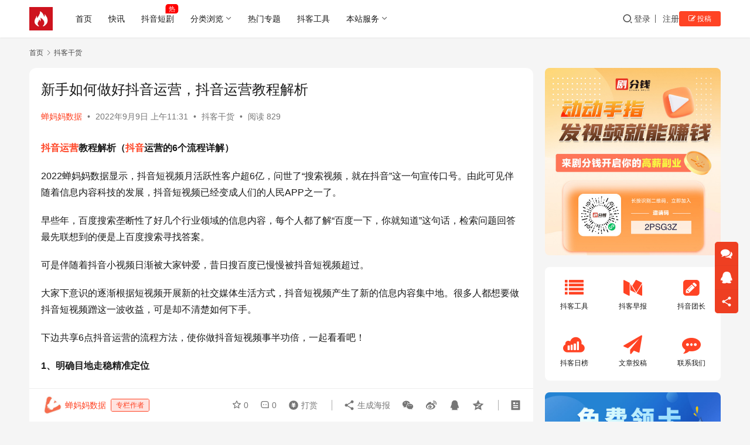

--- FILE ---
content_type: text/html; charset=UTF-8
request_url: https://www.doukeplus.com/5380.html
body_size: 16772
content:
<!DOCTYPE html>
<html lang="zh-Hans">
<head>
    <meta charset="UTF-8">
    <meta http-equiv="X-UA-Compatible" content="IE=edge,chrome=1">
    <meta name="renderer" content="webkit">
    <meta name="viewport" content="width=device-width,initial-scale=1,maximum-scale=5">
    <title>新手如何做好抖音运营，抖音运营教程解析 | 抖客Plus</title>
    <meta name="keywords" content="抖音运营">
<meta name="description" content="抖音运营教程解析（抖音运营的6个流程详解） 2022蝉妈妈数据显示，抖音短视频月活跃性客户超6亿，问世了“搜索视频，就在抖音”这一句宣传口号。由此可见伴随着信息内容科技的发展，抖音短视频已经变成人们的人民APP之一了。 早些年，百度搜索垄断性了好几个行业领域的信息内容，每个人都了解“百度一下，你就知道”这句话，检索问题…">
<meta property="og:type" content="article">
<meta property="og:url" content="https://www.doukeplus.com/5380.html">
<meta property="og:site_name" content="抖客Plus">
<meta property="og:title" content="新手如何做好抖音运营，抖音运营教程解析">
<meta property="og:image" content="https://www.doukeplus.com/wp-content/uploads/2022/09/165527848766298705-1.jpg">
<meta property="og:description" content="抖音运营教程解析（抖音运营的6个流程详解） 2022蝉妈妈数据显示，抖音短视频月活跃性客户超6亿，问世了“搜索视频，就在抖音”这一句宣传口号。由此可见伴随着信息内容科技的发展，抖音短视频已经变成人们的人民APP之一了。 早些年，百度搜索垄断性了好几个行业领域的信息内容，每个人都了解“百度一下，你就知道”这句话，检索问题…">
<link rel="canonical" href="https://www.doukeplus.com/5380.html">
<meta name="applicable-device" content="pc,mobile">
<meta http-equiv="Cache-Control" content="no-transform">
<link rel="shortcut icon" href="https://www.doukeplus.com/wp-content/uploads/2025/06/238a0b923820dcc5.1652185285.jpg">
<style id='wp-img-auto-sizes-contain-inline-css' type='text/css'>
img:is([sizes=auto i],[sizes^="auto," i]){contain-intrinsic-size:3000px 1500px}
/*# sourceURL=wp-img-auto-sizes-contain-inline-css */
</style>
<link rel='stylesheet' id='stylesheet-css' href='//www.doukeplus.com/wp-content/uploads/wpcom/style.6.21.1.1750225404.css?ver=6.21.1' type='text/css' media='all' />
<link rel='stylesheet' id='font-awesome-css' href='https://www.doukeplus.com/wp-content/themes/justnews/themer/assets/css/font-awesome.css?ver=6.21.1' type='text/css' media='all' />
<style id='wp-block-library-inline-css' type='text/css'>
:root{--wp-block-synced-color:#7a00df;--wp-block-synced-color--rgb:122,0,223;--wp-bound-block-color:var(--wp-block-synced-color);--wp-editor-canvas-background:#ddd;--wp-admin-theme-color:#007cba;--wp-admin-theme-color--rgb:0,124,186;--wp-admin-theme-color-darker-10:#006ba1;--wp-admin-theme-color-darker-10--rgb:0,107,160.5;--wp-admin-theme-color-darker-20:#005a87;--wp-admin-theme-color-darker-20--rgb:0,90,135;--wp-admin-border-width-focus:2px}@media (min-resolution:192dpi){:root{--wp-admin-border-width-focus:1.5px}}.wp-element-button{cursor:pointer}:root .has-very-light-gray-background-color{background-color:#eee}:root .has-very-dark-gray-background-color{background-color:#313131}:root .has-very-light-gray-color{color:#eee}:root .has-very-dark-gray-color{color:#313131}:root .has-vivid-green-cyan-to-vivid-cyan-blue-gradient-background{background:linear-gradient(135deg,#00d084,#0693e3)}:root .has-purple-crush-gradient-background{background:linear-gradient(135deg,#34e2e4,#4721fb 50%,#ab1dfe)}:root .has-hazy-dawn-gradient-background{background:linear-gradient(135deg,#faaca8,#dad0ec)}:root .has-subdued-olive-gradient-background{background:linear-gradient(135deg,#fafae1,#67a671)}:root .has-atomic-cream-gradient-background{background:linear-gradient(135deg,#fdd79a,#004a59)}:root .has-nightshade-gradient-background{background:linear-gradient(135deg,#330968,#31cdcf)}:root .has-midnight-gradient-background{background:linear-gradient(135deg,#020381,#2874fc)}:root{--wp--preset--font-size--normal:16px;--wp--preset--font-size--huge:42px}.has-regular-font-size{font-size:1em}.has-larger-font-size{font-size:2.625em}.has-normal-font-size{font-size:var(--wp--preset--font-size--normal)}.has-huge-font-size{font-size:var(--wp--preset--font-size--huge)}.has-text-align-center{text-align:center}.has-text-align-left{text-align:left}.has-text-align-right{text-align:right}.has-fit-text{white-space:nowrap!important}#end-resizable-editor-section{display:none}.aligncenter{clear:both}.items-justified-left{justify-content:flex-start}.items-justified-center{justify-content:center}.items-justified-right{justify-content:flex-end}.items-justified-space-between{justify-content:space-between}.screen-reader-text{border:0;clip-path:inset(50%);height:1px;margin:-1px;overflow:hidden;padding:0;position:absolute;width:1px;word-wrap:normal!important}.screen-reader-text:focus{background-color:#ddd;clip-path:none;color:#444;display:block;font-size:1em;height:auto;left:5px;line-height:normal;padding:15px 23px 14px;text-decoration:none;top:5px;width:auto;z-index:100000}html :where(.has-border-color){border-style:solid}html :where([style*=border-top-color]){border-top-style:solid}html :where([style*=border-right-color]){border-right-style:solid}html :where([style*=border-bottom-color]){border-bottom-style:solid}html :where([style*=border-left-color]){border-left-style:solid}html :where([style*=border-width]){border-style:solid}html :where([style*=border-top-width]){border-top-style:solid}html :where([style*=border-right-width]){border-right-style:solid}html :where([style*=border-bottom-width]){border-bottom-style:solid}html :where([style*=border-left-width]){border-left-style:solid}html :where(img[class*=wp-image-]){height:auto;max-width:100%}:where(figure){margin:0 0 1em}html :where(.is-position-sticky){--wp-admin--admin-bar--position-offset:var(--wp-admin--admin-bar--height,0px)}@media screen and (max-width:600px){html :where(.is-position-sticky){--wp-admin--admin-bar--position-offset:0px}}

/*# sourceURL=wp-block-library-inline-css */
</style><style id='global-styles-inline-css' type='text/css'>
:root{--wp--preset--aspect-ratio--square: 1;--wp--preset--aspect-ratio--4-3: 4/3;--wp--preset--aspect-ratio--3-4: 3/4;--wp--preset--aspect-ratio--3-2: 3/2;--wp--preset--aspect-ratio--2-3: 2/3;--wp--preset--aspect-ratio--16-9: 16/9;--wp--preset--aspect-ratio--9-16: 9/16;--wp--preset--color--black: #000000;--wp--preset--color--cyan-bluish-gray: #abb8c3;--wp--preset--color--white: #ffffff;--wp--preset--color--pale-pink: #f78da7;--wp--preset--color--vivid-red: #cf2e2e;--wp--preset--color--luminous-vivid-orange: #ff6900;--wp--preset--color--luminous-vivid-amber: #fcb900;--wp--preset--color--light-green-cyan: #7bdcb5;--wp--preset--color--vivid-green-cyan: #00d084;--wp--preset--color--pale-cyan-blue: #8ed1fc;--wp--preset--color--vivid-cyan-blue: #0693e3;--wp--preset--color--vivid-purple: #9b51e0;--wp--preset--gradient--vivid-cyan-blue-to-vivid-purple: linear-gradient(135deg,rgb(6,147,227) 0%,rgb(155,81,224) 100%);--wp--preset--gradient--light-green-cyan-to-vivid-green-cyan: linear-gradient(135deg,rgb(122,220,180) 0%,rgb(0,208,130) 100%);--wp--preset--gradient--luminous-vivid-amber-to-luminous-vivid-orange: linear-gradient(135deg,rgb(252,185,0) 0%,rgb(255,105,0) 100%);--wp--preset--gradient--luminous-vivid-orange-to-vivid-red: linear-gradient(135deg,rgb(255,105,0) 0%,rgb(207,46,46) 100%);--wp--preset--gradient--very-light-gray-to-cyan-bluish-gray: linear-gradient(135deg,rgb(238,238,238) 0%,rgb(169,184,195) 100%);--wp--preset--gradient--cool-to-warm-spectrum: linear-gradient(135deg,rgb(74,234,220) 0%,rgb(151,120,209) 20%,rgb(207,42,186) 40%,rgb(238,44,130) 60%,rgb(251,105,98) 80%,rgb(254,248,76) 100%);--wp--preset--gradient--blush-light-purple: linear-gradient(135deg,rgb(255,206,236) 0%,rgb(152,150,240) 100%);--wp--preset--gradient--blush-bordeaux: linear-gradient(135deg,rgb(254,205,165) 0%,rgb(254,45,45) 50%,rgb(107,0,62) 100%);--wp--preset--gradient--luminous-dusk: linear-gradient(135deg,rgb(255,203,112) 0%,rgb(199,81,192) 50%,rgb(65,88,208) 100%);--wp--preset--gradient--pale-ocean: linear-gradient(135deg,rgb(255,245,203) 0%,rgb(182,227,212) 50%,rgb(51,167,181) 100%);--wp--preset--gradient--electric-grass: linear-gradient(135deg,rgb(202,248,128) 0%,rgb(113,206,126) 100%);--wp--preset--gradient--midnight: linear-gradient(135deg,rgb(2,3,129) 0%,rgb(40,116,252) 100%);--wp--preset--font-size--small: 13px;--wp--preset--font-size--medium: 20px;--wp--preset--font-size--large: 36px;--wp--preset--font-size--x-large: 42px;--wp--preset--spacing--20: 0.44rem;--wp--preset--spacing--30: 0.67rem;--wp--preset--spacing--40: 1rem;--wp--preset--spacing--50: 1.5rem;--wp--preset--spacing--60: 2.25rem;--wp--preset--spacing--70: 3.38rem;--wp--preset--spacing--80: 5.06rem;--wp--preset--shadow--natural: 6px 6px 9px rgba(0, 0, 0, 0.2);--wp--preset--shadow--deep: 12px 12px 50px rgba(0, 0, 0, 0.4);--wp--preset--shadow--sharp: 6px 6px 0px rgba(0, 0, 0, 0.2);--wp--preset--shadow--outlined: 6px 6px 0px -3px rgb(255, 255, 255), 6px 6px rgb(0, 0, 0);--wp--preset--shadow--crisp: 6px 6px 0px rgb(0, 0, 0);}:where(.is-layout-flex){gap: 0.5em;}:where(.is-layout-grid){gap: 0.5em;}body .is-layout-flex{display: flex;}.is-layout-flex{flex-wrap: wrap;align-items: center;}.is-layout-flex > :is(*, div){margin: 0;}body .is-layout-grid{display: grid;}.is-layout-grid > :is(*, div){margin: 0;}:where(.wp-block-columns.is-layout-flex){gap: 2em;}:where(.wp-block-columns.is-layout-grid){gap: 2em;}:where(.wp-block-post-template.is-layout-flex){gap: 1.25em;}:where(.wp-block-post-template.is-layout-grid){gap: 1.25em;}.has-black-color{color: var(--wp--preset--color--black) !important;}.has-cyan-bluish-gray-color{color: var(--wp--preset--color--cyan-bluish-gray) !important;}.has-white-color{color: var(--wp--preset--color--white) !important;}.has-pale-pink-color{color: var(--wp--preset--color--pale-pink) !important;}.has-vivid-red-color{color: var(--wp--preset--color--vivid-red) !important;}.has-luminous-vivid-orange-color{color: var(--wp--preset--color--luminous-vivid-orange) !important;}.has-luminous-vivid-amber-color{color: var(--wp--preset--color--luminous-vivid-amber) !important;}.has-light-green-cyan-color{color: var(--wp--preset--color--light-green-cyan) !important;}.has-vivid-green-cyan-color{color: var(--wp--preset--color--vivid-green-cyan) !important;}.has-pale-cyan-blue-color{color: var(--wp--preset--color--pale-cyan-blue) !important;}.has-vivid-cyan-blue-color{color: var(--wp--preset--color--vivid-cyan-blue) !important;}.has-vivid-purple-color{color: var(--wp--preset--color--vivid-purple) !important;}.has-black-background-color{background-color: var(--wp--preset--color--black) !important;}.has-cyan-bluish-gray-background-color{background-color: var(--wp--preset--color--cyan-bluish-gray) !important;}.has-white-background-color{background-color: var(--wp--preset--color--white) !important;}.has-pale-pink-background-color{background-color: var(--wp--preset--color--pale-pink) !important;}.has-vivid-red-background-color{background-color: var(--wp--preset--color--vivid-red) !important;}.has-luminous-vivid-orange-background-color{background-color: var(--wp--preset--color--luminous-vivid-orange) !important;}.has-luminous-vivid-amber-background-color{background-color: var(--wp--preset--color--luminous-vivid-amber) !important;}.has-light-green-cyan-background-color{background-color: var(--wp--preset--color--light-green-cyan) !important;}.has-vivid-green-cyan-background-color{background-color: var(--wp--preset--color--vivid-green-cyan) !important;}.has-pale-cyan-blue-background-color{background-color: var(--wp--preset--color--pale-cyan-blue) !important;}.has-vivid-cyan-blue-background-color{background-color: var(--wp--preset--color--vivid-cyan-blue) !important;}.has-vivid-purple-background-color{background-color: var(--wp--preset--color--vivid-purple) !important;}.has-black-border-color{border-color: var(--wp--preset--color--black) !important;}.has-cyan-bluish-gray-border-color{border-color: var(--wp--preset--color--cyan-bluish-gray) !important;}.has-white-border-color{border-color: var(--wp--preset--color--white) !important;}.has-pale-pink-border-color{border-color: var(--wp--preset--color--pale-pink) !important;}.has-vivid-red-border-color{border-color: var(--wp--preset--color--vivid-red) !important;}.has-luminous-vivid-orange-border-color{border-color: var(--wp--preset--color--luminous-vivid-orange) !important;}.has-luminous-vivid-amber-border-color{border-color: var(--wp--preset--color--luminous-vivid-amber) !important;}.has-light-green-cyan-border-color{border-color: var(--wp--preset--color--light-green-cyan) !important;}.has-vivid-green-cyan-border-color{border-color: var(--wp--preset--color--vivid-green-cyan) !important;}.has-pale-cyan-blue-border-color{border-color: var(--wp--preset--color--pale-cyan-blue) !important;}.has-vivid-cyan-blue-border-color{border-color: var(--wp--preset--color--vivid-cyan-blue) !important;}.has-vivid-purple-border-color{border-color: var(--wp--preset--color--vivid-purple) !important;}.has-vivid-cyan-blue-to-vivid-purple-gradient-background{background: var(--wp--preset--gradient--vivid-cyan-blue-to-vivid-purple) !important;}.has-light-green-cyan-to-vivid-green-cyan-gradient-background{background: var(--wp--preset--gradient--light-green-cyan-to-vivid-green-cyan) !important;}.has-luminous-vivid-amber-to-luminous-vivid-orange-gradient-background{background: var(--wp--preset--gradient--luminous-vivid-amber-to-luminous-vivid-orange) !important;}.has-luminous-vivid-orange-to-vivid-red-gradient-background{background: var(--wp--preset--gradient--luminous-vivid-orange-to-vivid-red) !important;}.has-very-light-gray-to-cyan-bluish-gray-gradient-background{background: var(--wp--preset--gradient--very-light-gray-to-cyan-bluish-gray) !important;}.has-cool-to-warm-spectrum-gradient-background{background: var(--wp--preset--gradient--cool-to-warm-spectrum) !important;}.has-blush-light-purple-gradient-background{background: var(--wp--preset--gradient--blush-light-purple) !important;}.has-blush-bordeaux-gradient-background{background: var(--wp--preset--gradient--blush-bordeaux) !important;}.has-luminous-dusk-gradient-background{background: var(--wp--preset--gradient--luminous-dusk) !important;}.has-pale-ocean-gradient-background{background: var(--wp--preset--gradient--pale-ocean) !important;}.has-electric-grass-gradient-background{background: var(--wp--preset--gradient--electric-grass) !important;}.has-midnight-gradient-background{background: var(--wp--preset--gradient--midnight) !important;}.has-small-font-size{font-size: var(--wp--preset--font-size--small) !important;}.has-medium-font-size{font-size: var(--wp--preset--font-size--medium) !important;}.has-large-font-size{font-size: var(--wp--preset--font-size--large) !important;}.has-x-large-font-size{font-size: var(--wp--preset--font-size--x-large) !important;}
/*# sourceURL=global-styles-inline-css */
</style>

<style id='classic-theme-styles-inline-css' type='text/css'>
/*! This file is auto-generated */
.wp-block-button__link{color:#fff;background-color:#32373c;border-radius:9999px;box-shadow:none;text-decoration:none;padding:calc(.667em + 2px) calc(1.333em + 2px);font-size:1.125em}.wp-block-file__button{background:#32373c;color:#fff;text-decoration:none}
/*# sourceURL=/wp-includes/css/classic-themes.min.css */
</style>
<link rel='stylesheet' id='wpcom-member-css' href='https://www.doukeplus.com/wp-content/plugins/wpcom-member/css/style.css?ver=1.7.12' type='text/css' media='all' />
<script type="text/javascript" src="https://www.doukeplus.com/wp-includes/js/jquery/jquery.min.js?ver=3.7.1" id="jquery-core-js"></script>
<script type="text/javascript" src="https://www.doukeplus.com/wp-includes/js/jquery/jquery-migrate.min.js?ver=3.4.1" id="jquery-migrate-js"></script>
<link rel="EditURI" type="application/rsd+xml" title="RSD" href="https://www.doukeplus.com/xmlrpc.php?rsd" />
<script>
var _hmt = _hmt || [];
(function() {
  var hm = document.createElement("script");
  hm.src = "https://hm.baidu.com/hm.js?9d67099febef973005cf384eb10a982d";
  var s = document.getElementsByTagName("script")[0]; 
  s.parentNode.insertBefore(hm, s);
})();
</script>

<link rel="icon" href="https://www.doukeplus.com/wp-content/uploads/2025/06/238a0b923820dcc5.1652185285-150x150.jpg" sizes="32x32" />
<link rel="icon" href="https://www.doukeplus.com/wp-content/uploads/2025/06/238a0b923820dcc5.1652185285-300x300.jpg" sizes="192x192" />
<link rel="apple-touch-icon" href="https://www.doukeplus.com/wp-content/uploads/2025/06/238a0b923820dcc5.1652185285-300x300.jpg" />
<meta name="msapplication-TileImage" content="https://www.doukeplus.com/wp-content/uploads/2025/06/238a0b923820dcc5.1652185285-300x300.jpg" />
    <!--[if lte IE 11]><script src="https://www.doukeplus.com/wp-content/themes/justnews/js/update.js"></script><![endif]-->
</head>
<body class="wp-singular post-template-default single single-post postid-5380 single-format-standard wp-theme-justnews lang-cn el-boxed header-fixed">
<header class="header">
    <div class="container">
        <div class="navbar-header">
            <button type="button" class="navbar-toggle collapsed" data-toggle="collapse" data-target=".navbar-collapse" aria-label="menu">
                <span class="icon-bar icon-bar-1"></span>
                <span class="icon-bar icon-bar-2"></span>
                <span class="icon-bar icon-bar-3"></span>
            </button>
                        <div class="logo">
                <a href="https://www.doukeplus.com/" rel="home">
                    <img src="https://www.doukeplus.com/wp-content/uploads/2025/06/238a0b923820dcc5.1652185285.jpg" alt="抖客Plus">
                </a>
            </div>
        </div>
        <div class="collapse navbar-collapse mobile-style-0">
            <nav class="primary-menu"><ul id="menu-%e5%af%bc%e8%88%aa%e8%8f%9c%e5%8d%95" class="nav navbar-nav wpcom-adv-menu"><li class="menu-item"><a href="http://www.doukeplus.com/">首页</a></li>
<li class="menu-item"><a href="https://www.doukeplus.com/toutiao">快讯</a></li>
<li class="menu-item adv-style-flag"><a href="https://www.doukeplus.com/category/dj">抖音短剧</a><span class="menu-item-flag" style="color:#FFFFFF;background-color: #FF0000;">热</span></li>
<li class="menu-item menu-item-style menu-item-style-3 dropdown"><a class="dropdown-toggle">分类浏览</a>
<ul class="dropdown-menu menu-item-wrap menu-item-col-5">
	<li class="menu-item current-post-ancestor current-post-parent active menu-item-has-image"><a href="https://www.doukeplus.com/category/dkgh"><img class="j-lazy menu-item-image" src="https://www.doukeplus.com/wp-content/themes/justnews/themer/assets/images/lazy.png" data-original="https://www.doukeplus.com/wp-content/uploads/2022/05/2020091511474527.jpg" alt="抖客干货">抖客干货</a></li>
	<li class="menu-item menu-item-has-image"><a href="https://www.doukeplus.com/category/ynzx"><img class="j-lazy menu-item-image" src="https://www.doukeplus.com/wp-content/themes/justnews/themer/assets/images/lazy.png" data-original="https://www.doukeplus.com/wp-content/uploads/2022/05/brooke-cagle-UkIDyeiD-zI-unsplash-3.jpg" alt="业内资讯">业内资讯</a></li>
	<li class="menu-item menu-item-has-image"><a href="https://www.doukeplus.com/category/gjwf"><img class="j-lazy menu-item-image" src="https://www.doukeplus.com/wp-content/themes/justnews/themer/assets/images/lazy.png" data-original="https://www.doukeplus.com/wp-content/uploads/2022/05/2020091511504846.jpg" alt="工具玩法">工具玩法</a></li>
	<li class="menu-item menu-item-has-image"><a href="https://www.doukeplus.com/category/kszf"><img class="j-lazy menu-item-image" src="https://www.doukeplus.com/wp-content/themes/justnews/themer/assets/images/lazy.png" data-original="https://www.doukeplus.com/wp-content/uploads/2022/07/karl-solano-6YvCw0v7LXM-unsplash.webp.jpg" alt="快速涨粉">快速涨粉</a></li>
	<li class="menu-item menu-item-has-image"><a href="https://www.doukeplus.com/category/gfzc"><img class="j-lazy menu-item-image" src="https://www.doukeplus.com/wp-content/themes/justnews/themer/assets/images/lazy.png" data-original="https://www.doukeplus.com/wp-content/uploads/2022/05/2020091511491725.jpg" alt="官方政策">官方政策</a></li>
</ul>
</li>
<li class="menu-item"><a href="https://www.doukeplus.com/zt">热门专题</a></li>
<li class="menu-item"><a href="https://www.doukeplus.com/nav">抖客工具</a></li>
<li class="menu-item dropdown"><a class="dropdown-toggle">本站服务</a>
<ul class="dropdown-menu menu-item-wrap menu-item-col-3">
	<li class="menu-item"><a href="https://www.doukeplus.com/zhaomu">招募作者</a></li>
	<li class="menu-item"><a href="https://www.doukeplus.com/zlzz">专栏作者</a></li>
	<li class="menu-item"><a href="https://www.doukeplus.com/lianxi">联系我们</a></li>
</ul>
</li>
</ul></nav>            <div class="navbar-action">
                <div class="navbar-search-icon j-navbar-search"><i class="wpcom-icon wi"><svg aria-hidden="true"><use xlink:href="#wi-search"></use></svg></i></div><form class="navbar-search" action="https://www.doukeplus.com/" method="get" role="search"><div class="navbar-search-inner"><i class="wpcom-icon wi navbar-search-close"><svg aria-hidden="true"><use xlink:href="#wi-close"></use></svg></i><input type="text" name="s" class="navbar-search-input" autocomplete="off" maxlength="100" placeholder="输入关键词搜索..." value=""><button class="navbar-search-btn" type="submit" aria-label="搜索"><i class="wpcom-icon wi"><svg aria-hidden="true"><use xlink:href="#wi-search"></use></svg></i></button></div></form>                    <div id="j-user-wrap">
                        <a class="login" href="https://www.doukeplus.com/dl?modal-type=login">登录</a>
                        <a class="login register" href="https://www.doukeplus.com/zhuce?modal-type=register">注册</a>
                    </div>
                                            <a class="wpcom-btn btn-primary btn-xs publish" href="https://www.doukeplus.com/tougao">
                            <i class="fa fa-edit"></i> 投稿                        </a>
                                </div>
        </div>
    </div><!-- /.container -->
</header>

<div id="wrap">    <div class="wrap container">
        <ol class="breadcrumb" vocab="https://schema.org/" typeof="BreadcrumbList"><li class="home" property="itemListElement" typeof="ListItem"><a href="https://www.doukeplus.com" property="item" typeof="WebPage"><span property="name" class="hide">抖客Plus</span>首页</a><meta property="position" content="1"></li><li property="itemListElement" typeof="ListItem"><i class="wpcom-icon wi"><svg aria-hidden="true"><use xlink:href="#wi-arrow-right-3"></use></svg></i><a href="https://www.doukeplus.com/category/dkgh" property="item" typeof="WebPage"><span property="name">抖客干货</span></a><meta property="position" content="2"></li></ol>        <main class="main">
                            <article id="post-5380" class="post-5380 post type-post status-publish format-standard has-post-thumbnail hentry category-dkgh tag-71 entry">
                    <div class="entry-main">
                                                                        <div class="entry-head">
                            <h1 class="entry-title">新手如何做好抖音运营，抖音运营教程解析</h1>
                            <div class="entry-info">
                                                                    <span class="vcard">
                                        <a class="nickname url fn j-user-card" data-user="8" href="https://www.doukeplus.com/gr/8">蝉妈妈数据</a>
                                    </span>
                                    <span class="dot">•</span>
                                                                <time class="entry-date published" datetime="2022-09-09T11:31:33+08:00" pubdate>
                                    2022年9月9日 上午11:31                                </time>
                                <span class="dot">•</span>
                                <a href="https://www.doukeplus.com/category/dkgh" rel="category tag">抖客干货</a>                                                                        <span class="dot">•</span>
                                        <span>阅读 829</span>
                                                                </div>
                        </div>
                        
                                                <div class="entry-content">
                            <p><strong><span class="wpcom_tag_link"><a href="https://www.doukeplus.com/tag/%e6%8a%96%e9%9f%b3%e8%bf%90%e8%90%a5" title="抖音运营" target="_blank">抖音运营</a></span>教程解析（<span class="wpcom_keyword_link"><a href="https://www.doukeplus.com/?s=抖音" target="_blank" title="抖音">抖音</a></span>运营的6个流程详解）</strong></p>
<p>2022蝉妈妈数据显示，抖音短视频月活跃性客户超6亿，问世了“搜索视频，就在抖音”这一句宣传口号。由此可见伴随着信息内容科技的发展，抖音短视频已经变成人们的人民APP之一了。</p>
<p>早些年，百度搜索垄断性了好几个行业领域的信息内容，每个人都了解“百度一下，你就知道”这句话，检索问题回答最先联想到的便是上百度搜索寻找答案。</p>
<p>可是伴随着抖音小视频日渐被大家钟爱，昔日搜百度已慢慢被抖音短视频超过。</p>
<p>大家下意识的逐渐根据短视频开展新的社交媒体生活方式，抖音短视频产生了新的信息内容集中地。很多人都想要做抖音短视频蹭这一波收益，可是却不清楚如何下手。</p>
<p>下边共享6点抖音运营的流程方法，使你做抖音短视频事半功倍，一起看看吧！</p>
<p><strong>1、明确目地走稳精准定位</strong></p>
<p>做些哪些论文选题是按照你的市场定位来确认的，目地不一样，短视频的具体内容和游戏玩法就不一样。因此做抖音短视频前想搞清楚目地很重要，尽量要明确目地，走稳精准定位。</p>
<p>精准定位搞好了才可以得到更准确的粉丝们，为后来的转换打下基础。那怎么做好精准定位呢？下边五种方位让你参照~</p>
<p>1.品牌推广型</p>
<p>2.电子商务卖货型</p>
<p>3.网络红人大咖型</p>
<p>4.主题思想型</p>
<p>5.当地引流型</p>
<p><strong>2、分析竞争对手游戏玩法招数</strong></p>
<p>例如你要做一个美妆护肤类的干货知识号，可以参照一下他人刚做爆的具体内容，略微改下，自身而言。他人刚做爆的具体内容，表明迎合网络热点，大家都喜爱。盲目跟风的靠自己原创设计，一来你能并没有方位容错性低，二来你创新的物品客户不一定喜爱。</p>
<p>做以前要考虑的问题：这类类别的短视频我能否走？假如要做是不是有充足的网络资源搞好？短视频是不是合乎当今喜好，可以长期性不断生产制造升级吗？更快何时可以产出率？这一些问题确立后具体内容基本上就成形了。</p>
<p>为了更好地提升总体的工作效能，竞争对手分析全过程中最好是创建自身的数据库查询。根据分析竞争对手同行业，销售市场已经告知了大家，客户喜爱这样的种类。我便给予这类类别的具体内容，爆的概率会非常大。</p>
<p><strong>3、明确短视频的展现方式</strong></p>
<p>一开始做的过程中可以利用关键词搜索寻找热点视频的具体内容方式开展参照学习培训。随后剖析自身身上的网络资源能否做这一类具体内容后，最后明确账户的短视频內容方式。</p>
<p>根据以上的剖析竞争对手账户短视频內容方式明确人们的方向，再依据方向细分化本身的行业特性挑选出最合适自身的短视频展现方式，例如我是做美妆护肤的，我想要做真人版出境的美妆护肤评测共享等。</p>
<p><strong>4、掌握优化算法打造出账户</strong></p>
<p>1、账号申请。一个账户的塑造要从呢称，介绍，头像图片，账户数量，引流矩阵经营下手，构建塑造账户的总体形象。</p>
<p>呢称可以应用领域的关键词；头像图片依据必须设计制作；小号的介绍留意不必一开始就留手机微信；账户数量可以提前准备多好多个；引流矩阵经营想要你的具体内容竖直精准定位，一个账户只做一个行业的具体内容。</p>
<p>2、账户经营。</p>
<p>账户视频的品质有很多影响因素，如完播率、关注点赞率、评价率、分享率、关心率等。</p>
<p><strong>5、跟进效仿快速迭代</strong></p>
<p>做抖音短视频有很多关键点，像商品图片，放置视角，创意文案，字体样式这些，这种也要去效仿大神。同步影院粉丝们排行靠前的同行业，全方位学习培训它的的短视频关注点赞较为高的具体内容和创意文案，效仿她们得话术，一般红过的具体内容大概率能火。</p>
<p>关注点赞高的短视频主要内容是已经通过客户检测的，大家迅速效仿跟进大概率视频会起量，可以降低尝试错误的风险性成本费。这类方法是是非非专业团队短期内内作出爆品短视频，迅速增粉最有效的方法。</p>
<p><strong>6、坚持不懈公布高品质短视频</strong></p>
<p>在搞好以上的两步后就可以逐渐开始公布短视频了，可是上传视频不可以随心所欲发，不然会影响到后面的推介的。一开始做就需要用心找论文选题，写文案，拍照，尽可能维持每一条都高质量，那样吸粉才快。</p>
                                                        <div class="entry-copyright"><p>原创文章，作者：蝉妈妈数据，如若转载，请注明出处：https://www.doukeplus.com/5380.html</p></div>                        </div>

                        <div class="entry-tag"><a href="https://www.doukeplus.com/tag/%e6%8a%96%e9%9f%b3%e8%bf%90%e8%90%a5" rel="tag">抖音运营</a></div>
                        <div class="entry-action">
                            <div class="btn-zan" data-id="5380"><i class="wpcom-icon wi"><svg aria-hidden="true"><use xlink:href="#wi-thumb-up-fill"></use></svg></i> 赞 <span class="entry-action-num">(1)</span></div>
                                                    </div>

                        <div class="entry-bar">
                            <div class="entry-bar-inner">
                                                                    <div class="entry-bar-author">
                                                                                <a data-user="8" target="_blank" href="https://www.doukeplus.com/gr/8" class="avatar j-user-card">
                                            <img alt='蝉妈妈数据的头像' src='//www.doukeplus.com/wp-content/uploads/member/avatars/895fb98ab9159f51.1655779705.jpg' class='avatar avatar-60 photo' height='60' width='60' /><span class="author-name">蝉妈妈数据</span><span class="user-group">专栏作者</span>                                        </a>
                                    </div>
                                                                <div class="entry-bar-info">
                                    <div class="info-item meta">
                                                                                    <a class="meta-item j-heart" href="javascript:;" data-id="5380"><i class="wpcom-icon wi"><svg aria-hidden="true"><use xlink:href="#wi-star"></use></svg></i> <span class="data">0</span></a>                                        <a class="meta-item" href="#comments"><i class="wpcom-icon wi"><svg aria-hidden="true"><use xlink:href="#wi-comment"></use></svg></i> <span class="data">0</span></a>                                                                                    <a class="meta-item dashang" href="javascript:;">
                                                <i class="wpcom-icon wi"><svg aria-hidden="true"><use xlink:href="#wi-cny-circle-fill"></use></svg></i> 打赏                                                <span class="dashang-img dashang-img2">
                                                                                                            <span>
                                                        <img src="https://www.doukeplus.com/wp-content/uploads/2022/05/1-2.jpg" alt="微信扫一扫"/>
                                                            微信扫一扫                                                    </span>
                                                                                                                                                                <span>
                                                        <img src="https://www.doukeplus.com/wp-content/uploads/2022/05/2.jpg" alt="支付宝扫一扫"/>
                                                            支付宝扫一扫                                                    </span>
                                                                                                    </span>
                                            </a>
                                                                            </div>
                                    <div class="info-item share">
                                                                                    <a class="meta-item mobile j-mobile-share" href="javascript:;" data-id="5380" data-qrcode="https://www.doukeplus.com/5380.html">
                                                <i class="wpcom-icon wi"><svg aria-hidden="true"><use xlink:href="#wi-share"></use></svg></i> 生成海报                                            </a>
                                                                                    <a class="meta-item wechat" data-share="wechat" target="_blank" rel="nofollow noopener noreferrer" href="#">
                                                <i class="wpcom-icon wi"><svg aria-hidden="true"><use xlink:href="#wi-wechat"></use></svg></i>                                            </a>
                                                                                    <a class="meta-item weibo" data-share="weibo" target="_blank" rel="nofollow noopener noreferrer" href="#">
                                                <i class="wpcom-icon wi"><svg aria-hidden="true"><use xlink:href="#wi-weibo"></use></svg></i>                                            </a>
                                                                                    <a class="meta-item qq" data-share="qq" target="_blank" rel="nofollow noopener noreferrer" href="#">
                                                <i class="wpcom-icon wi"><svg aria-hidden="true"><use xlink:href="#wi-qq"></use></svg></i>                                            </a>
                                                                                    <a class="meta-item qzone" data-share="qzone" target="_blank" rel="nofollow noopener noreferrer" href="#">
                                                <i class="wpcom-icon wi"><svg aria-hidden="true"><use xlink:href="#wi-qzone"></use></svg></i>                                            </a>
                                                                            </div>
                                    <div class="info-item act">
                                        <a href="javascript:;" id="j-reading"><i class="wpcom-icon wi"><svg aria-hidden="true"><use xlink:href="#wi-article"></use></svg></i></a>
                                    </div>
                                </div>
                            </div>
                        </div>
                    </div>
                                            <div class="entry-page">
                    <div class="entry-page-prev j-lazy" style="background-image: url('https://www.doukeplus.com/wp-content/themes/justnews/themer/assets/images/lazy.png');" data-original="https://www.doukeplus.com/wp-content/uploads/2022/09/202209078680_613-480x300.jpg">
                <a href="https://www.doukeplus.com/5377.html" title="聊聊抖音直播相亲" rel="prev">
                    <span>聊聊抖音直播相亲</span>
                </a>
                <div class="entry-page-info">
                    <span class="pull-left"><i class="wpcom-icon wi"><svg aria-hidden="true"><use xlink:href="#wi-arrow-left-double"></use></svg></i> 上一篇</span>
                    <span class="pull-right">2022年9月8日 上午11:47</span>
                </div>
            </div>
                            <div class="entry-page-next j-lazy" style="background-image: url('https://www.doukeplus.com/wp-content/themes/justnews/themer/assets/images/lazy.png');" data-original="https://www.doukeplus.com/wp-content/uploads/2022/09/2022090911323491-480x300.jpg">
                <a href="https://www.doukeplus.com/5383.html" title="最全小红书店铺运营技巧 | 新手看这一篇就够了！" rel="next">
                    <span>最全小红书店铺运营技巧 | 新手看这一篇就够了！</span>
                </a>
                <div class="entry-page-info">
                    <span class="pull-right">下一篇 <i class="wpcom-icon wi"><svg aria-hidden="true"><use xlink:href="#wi-arrow-right-double"></use></svg></i></span>
                    <span class="pull-left">2022年9月9日 上午11:32</span>
                </div>
            </div>
            </div>
                                                                <div class="entry-related-posts">
                            <h3 class="entry-related-title">相关推荐</h3><ul class="entry-related cols-3 post-loop post-loop-image"><li class="item">
    <div class="item-inner">
        <div class="item-img">
            <a class="item-thumb" href="https://www.doukeplus.com/3365.html" title="抖音同城无货源，日入3万+" target="_blank" rel="bookmark">
                <img width="480" height="300" src="https://www.doukeplus.com/wp-content/themes/justnews/themer/assets/images/lazy.png" class="attachment-post-thumbnail size-post-thumbnail wp-post-image j-lazy" alt="抖音同城无货源，日入3万+" decoding="async" fetchpriority="high" data-original="https://www.doukeplus.com/wp-content/uploads/2022/06/2022063012404621-480x300.jpg" />            </a>
                            <a class="item-category" href="https://www.doukeplus.com/category/dkgh" target="_blank">抖客干货</a>        </div>
        <h3 class="item-title">
            <a href="https://www.doukeplus.com/3365.html" target="_blank" rel="bookmark">
                 抖音同城无货源，日入3万+            </a>
        </h3>

                        <div class="item-meta-items">
                    <span class="item-meta-li views" title="阅读数"><i class="wpcom-icon wi"><svg aria-hidden="true"><use xlink:href="#wi-eye"></use></svg></i>1.6K</span><span class="item-meta-li likes" title="点赞数"><i class="wpcom-icon wi"><svg aria-hidden="true"><use xlink:href="#wi-thumb-up"></use></svg></i>1</span>                </div>
                        <div class="item-meta-author">
                                <a data-user="12" target="_blank" href="https://www.doukeplus.com/gr/12" class="avatar j-user-card">
                    <img alt='摸鱼思维的头像' src='//www.doukeplus.com/wp-content/uploads/member/avatars/4d76fe97759aa27a.1656562289.jpg' class='avatar avatar-60 photo' height='60' width='60' />                    <span>摸鱼思维</span>
                </a>
                <div class="item-meta-right">2022年6月30日</div>
            </div>
            </div>
</li><li class="item">
    <div class="item-inner">
        <div class="item-img">
            <a class="item-thumb" href="https://www.doukeplus.com/5325.html" title="主播怎么控制直播间的节奏呢？" target="_blank" rel="bookmark">
                <img width="480" height="300" src="https://www.doukeplus.com/wp-content/themes/justnews/themer/assets/images/lazy.png" class="attachment-post-thumbnail size-post-thumbnail wp-post-image j-lazy" alt="主播怎么控制直播间的节奏呢？" decoding="async" data-original="https://www.doukeplus.com/wp-content/uploads/2022/09/2022090211082459-480x300-2.png" />            </a>
                            <a class="item-category" href="https://www.doukeplus.com/category/dkgh" target="_blank">抖客干货</a>        </div>
        <h3 class="item-title">
            <a href="https://www.doukeplus.com/5325.html" target="_blank" rel="bookmark">
                 主播怎么控制直播间的节奏呢？            </a>
        </h3>

                        <div class="item-meta-items">
                    <span class="item-meta-li views" title="阅读数"><i class="wpcom-icon wi"><svg aria-hidden="true"><use xlink:href="#wi-eye"></use></svg></i>2.2K</span><span class="item-meta-li likes" title="点赞数"><i class="wpcom-icon wi"><svg aria-hidden="true"><use xlink:href="#wi-thumb-up"></use></svg></i>1</span>                </div>
                        <div class="item-meta-author">
                                <a data-user="8" target="_blank" href="https://www.doukeplus.com/gr/8" class="avatar j-user-card">
                    <img alt='蝉妈妈数据的头像' src='//www.doukeplus.com/wp-content/uploads/member/avatars/895fb98ab9159f51.1655779705.jpg' class='avatar avatar-60 photo' height='60' width='60' />                    <span>蝉妈妈数据</span>
                </a>
                <div class="item-meta-right">2022年9月8日</div>
            </div>
            </div>
</li><li class="item">
    <div class="item-inner">
        <div class="item-img">
            <a class="item-thumb" href="https://www.doukeplus.com/5864.html" title="个人怎么拿货在家里做直播卖货？" target="_blank" rel="bookmark">
                <img width="480" height="300" src="https://www.doukeplus.com/wp-content/themes/justnews/themer/assets/images/lazy.png" class="attachment-post-thumbnail size-post-thumbnail wp-post-image j-lazy" alt="个人怎么拿货在家里做直播卖货？" decoding="async" data-original="https://www.doukeplus.com/wp-content/uploads/2022/09/2022092216030660-480x300-1.jpg" />            </a>
                            <a class="item-category" href="https://www.doukeplus.com/category/dkgh" target="_blank">抖客干货</a>        </div>
        <h3 class="item-title">
            <a href="https://www.doukeplus.com/5864.html" target="_blank" rel="bookmark">
                 个人怎么拿货在家里做直播卖货？            </a>
        </h3>

                        <div class="item-meta-items">
                    <span class="item-meta-li views" title="阅读数"><i class="wpcom-icon wi"><svg aria-hidden="true"><use xlink:href="#wi-eye"></use></svg></i>1.7K</span><span class="item-meta-li likes" title="点赞数"><i class="wpcom-icon wi"><svg aria-hidden="true"><use xlink:href="#wi-thumb-up"></use></svg></i>0</span>                </div>
                        <div class="item-meta-author">
                                <a data-user="8" target="_blank" href="https://www.doukeplus.com/gr/8" class="avatar j-user-card">
                    <img alt='蝉妈妈数据的头像' src='//www.doukeplus.com/wp-content/uploads/member/avatars/895fb98ab9159f51.1655779705.jpg' class='avatar avatar-60 photo' height='60' width='60' />                    <span>蝉妈妈数据</span>
                </a>
                <div class="item-meta-right">2022年9月23日</div>
            </div>
            </div>
</li></ul>                        </div>
                    
<div id="comments" class="entry-comments">
    	<div id="respond" class="comment-respond">
		<h3 id="reply-title" class="comment-reply-title">发表回复 <small><a rel="nofollow" id="cancel-comment-reply-link" href="/5380.html#respond" style="display:none;"><i class="wpcom-icon wi"><svg aria-hidden="true"><use xlink:href="#wi-close"></use></svg></i></a></small></h3><form action="https://www.doukeplus.com/wp-comments-post.php" method="post" id="commentform" class="comment-form"><p class="comment-notes"><span id="email-notes">您的邮箱地址不会被公开。</span> <span class="required-field-message">必填项已用 <span class="required">*</span> 标注</span></p><div class="comment-form-comment"><textarea id="comment" name="comment" class="required" rows="4" placeholder="写下你的评论…"></textarea><div class="comment-form-smile j-smilies" data-target="#comment"><i class="wpcom-icon wi smile-icon"><svg aria-hidden="true"><use xlink:href="#wi-emotion"></use></svg></i></div></div><div class="comment-form-author"><label for="author"><span class="required">*</span>昵称：</label><input id="author" name="author" type="text" value="" size="30" class="required"></div>
<div class="comment-form-email"><label for="email"><span class="required">*</span>邮箱：</label><input id="email" name="email" type="text" value="" class="required"></div>
<div class="comment-form-url"><label for="url">网址：</label><input id="url" name="url" type="text" value="" size="30"></div>
<label class="comment-form-cookies-consent"><input id="wp-comment-cookies-consent" name="wp-comment-cookies-consent" type="checkbox" value="yes"> 记住昵称、邮箱和网址，下次评论免输入</label>
<div class="form-submit"><button name="submit" type="submit" id="submit" class="wpcom-btn btn-primary btn-xs submit">提交</button> <input type='hidden' name='comment_post_ID' value='5380' id='comment_post_ID' />
<input type='hidden' name='comment_parent' id='comment_parent' value='0' />
</div></form>	</div><!-- #respond -->
		</div><!-- .comments-area -->
                </article>
                    </main>
            <aside class="sidebar">
        <div class="widget widget_image_myimg">                <a href="https://www.doukeplus.com/9726.html" target="_blank" rel="nofollow">
                    <img class="j-lazy" src="https://www.doukeplus.com/wp-content/themes/justnews/themer/assets/images/lazy.png" data-original="//www.doukeplus.com/wp-content/uploads/2024/07/2024072811475532.jpg" alt="">                </a>
            </div><div class="widget widget_icon_url">            <div class="icon-list">
                                    <a class="icon-list-item" href="https://www.doukeplus.com/nav">
                        <i class="wpcom-icon fa fa-list"></i>                        <span class="list-item-title">抖客工具</span>
                    </a>
                                        <a class="icon-list-item" href="https://www.doukeplus.com/category/dkzb">
                        <i class="wpcom-icon fa fa-medium"></i>                        <span class="list-item-title">抖客早报</span>
                    </a>
                                        <a class="icon-list-item" href="https://www.doukeplus.com/2506.html">
                        <i class="wpcom-icon fa fa-pencil-square"></i>                        <span class="list-item-title">抖音团长</span>
                    </a>
                                        <a class="icon-list-item" href="https://www.doukeplus.com/special/ribang">
                        <i class="wpcom-icon fa fa-sellsy"></i>                        <span class="list-item-title">抖客日榜</span>
                    </a>
                                        <a class="icon-list-item" href="https://www.doukeplus.com/zhaomu">
                        <i class="wpcom-icon fa fa-paper-plane"></i>                        <span class="list-item-title">文章投稿</span>
                    </a>
                                        <a class="icon-list-item" href="https://www.doukeplus.com/lianxi">
                        <i class="wpcom-icon fa fa-commenting"></i>                        <span class="list-item-title">联系我们</span>
                    </a>
                                    </div>
            </div><div class="widget widget_image_myimg">                <a href="https://haokawx.lot-ml.com/Product/Index/407851" target="_blank" rel="nofollow">
                    <img class="j-lazy" src="https://www.doukeplus.com/wp-content/themes/justnews/themer/assets/images/lazy.png" data-original="//www.doukeplus.com/wp-content/uploads/2024/01/lingka.jpg" alt="">                </a>
            </div><div class="widget widget_profile"><div class="profile-cover"><img class="j-lazy" src="https://www.doukeplus.com/wp-content/themes/justnews/themer/assets/images/lazy.png" data-original="//www.doukeplus.com/wp-content/uploads/member/covers/895fb98ab9159f51.1655779924.jpg" alt="蝉妈妈数据"></div>            <div class="avatar-wrap">
                <a target="_blank" href="https://www.doukeplus.com/gr/8" class="avatar-link"><img alt='蝉妈妈数据的头像' src='//www.doukeplus.com/wp-content/uploads/member/avatars/895fb98ab9159f51.1655779705.jpg' class='avatar avatar-120 photo' height='120' width='120' /></a></div>
            <div class="profile-info">
                <a target="_blank" href="https://www.doukeplus.com/gr/8" class="profile-name"><span class="author-name">蝉妈妈数据</span><span class="user-group">专栏作者</span></a>
                <p class="author-description">做直播电商，用蝉妈妈！</p>
                        <div class="profile-stats">
            <div class="profile-stats-inner">
                            <div class="user-stats-item">
                <b>101</b>
                <span>文章</span>
            </div>
                    <div class="user-stats-item">
                <b>0</b>
                <span>评论</span>
            </div>
                    <div class="user-stats-item">
                <b>0</b>
                <span>粉丝</span>
            </div>
                    </div>
        </div>
    <button type="button" class="wpcom-btn btn-xs btn-follow j-follow btn-primary" data-user="8"><i class="wpcom-icon wi"><svg aria-hidden="true"><use xlink:href="#wi-add"></use></svg></i>关注</button><button type="button" class="wpcom-btn btn-primary btn-xs btn-message j-message" data-user="8"><i class="wpcom-icon wi"><svg aria-hidden="true"><use xlink:href="#wi-mail-fill"></use></svg></i>私信</button>            </div>
                        <div class="profile-posts">
                <h3 class="widget-title"><span>最近文章</span></h3>
                <ul>                    <li><a href="https://www.doukeplus.com/8438.html" title="一条带货视频赚200万，你一定要这样拍！">一条带货视频赚200万，你一定要这样拍！</a></li>
                                    <li><a href="https://www.doukeplus.com/7329.html" title="新人开直播如何快速提升推荐量？">新人开直播如何快速提升推荐量？</a></li>
                                    <li><a href="https://www.doukeplus.com/7326.html" title="做直播运营需要哪些能力？蝉管家辅助运营快速入门！">做直播运营需要哪些能力？蝉管家辅助运营快速入门！</a></li>
                                    <li><a href="https://www.doukeplus.com/7322.html" title="9个新手创作技巧，带你作品上热门！">9个新手创作技巧，带你作品上热门！</a></li>
                                    <li><a href="https://www.doukeplus.com/7022.html" title="直播带货一般转化率是多少，直播带货怎么提高转化率？">直播带货一般转化率是多少，直播带货怎么提高转化率？</a></li>
                </ul>            </div>
                        </div><div class="widget widget_lastest_products"><h3 class="widget-title"><span>随机阅读</span></h3>            <ul class="p-list">
                                    <li class="col-xs-24 col-md-12 p-item">
                        <div class="p-item-wrap">
                            <a class="thumb" href="https://www.doukeplus.com/49.html">
                                <img width="480" height="300" src="https://www.doukeplus.com/wp-content/themes/justnews/themer/assets/images/lazy.png" class="attachment-default size-default wp-post-image j-lazy" alt="挖掘抖音单品类蓝海账号方法" decoding="async" data-original="https://www.doukeplus.com/wp-content/uploads/2022/05/2022051009552173-480x300.jpg" />                            </a>
                            <h4 class="title">
                                <a href="https://www.doukeplus.com/49.html" title="挖掘抖音单品类蓝海账号方法">
                                    挖掘抖音单品类蓝海账号方法                                </a>
                            </h4>
                        </div>
                    </li>
                                    <li class="col-xs-24 col-md-12 p-item">
                        <div class="p-item-wrap">
                            <a class="thumb" href="https://www.doukeplus.com/100.html">
                                <img width="480" height="300" src="https://www.doukeplus.com/wp-content/themes/justnews/themer/assets/images/lazy.png" class="attachment-default size-default wp-post-image j-lazy" alt="抖音0粉开橱窗教程(抖音开橱窗全技术流程)" decoding="async" data-original="https://www.doukeplus.com/wp-content/uploads/2022/05/2022051012410467-480x300.jpg" />                            </a>
                            <h4 class="title">
                                <a href="https://www.doukeplus.com/100.html" title="抖音0粉开橱窗教程(抖音开橱窗全技术流程)">
                                    抖音0粉开橱窗教程(抖音开橱窗全技术流程)                                </a>
                            </h4>
                        </div>
                    </li>
                                    <li class="col-xs-24 col-md-12 p-item">
                        <div class="p-item-wrap">
                            <a class="thumb" href="https://www.doukeplus.com/104.html">
                                <img width="480" height="300" src="https://www.doukeplus.com/wp-content/themes/justnews/themer/assets/images/lazy.png" class="attachment-default size-default wp-post-image j-lazy" alt="抖音小店无货源，创业新风口！" decoding="async" data-original="https://www.doukeplus.com/wp-content/uploads/2022/05/2022051012474883-480x300.jpg" />                            </a>
                            <h4 class="title">
                                <a href="https://www.doukeplus.com/104.html" title="抖音小店无货源，创业新风口！">
                                    抖音小店无货源，创业新风口！                                </a>
                            </h4>
                        </div>
                    </li>
                                    <li class="col-xs-24 col-md-12 p-item">
                        <div class="p-item-wrap">
                            <a class="thumb" href="https://www.doukeplus.com/108.html">
                                <img width="480" height="300" src="https://www.doukeplus.com/wp-content/themes/justnews/themer/assets/images/lazy.png" class="attachment-default size-default wp-post-image j-lazy" alt="抖音小店无货源如何做？一遍文章告诉你！" decoding="async" data-original="https://www.doukeplus.com/wp-content/uploads/2022/05/2022051012570790-480x300.jpg" />                            </a>
                            <h4 class="title">
                                <a href="https://www.doukeplus.com/108.html" title="抖音小店无货源如何做？一遍文章告诉你！">
                                    抖音小店无货源如何做？一遍文章告诉你！                                </a>
                            </h4>
                        </div>
                    </li>
                                    <li class="col-xs-24 col-md-12 p-item">
                        <div class="p-item-wrap">
                            <a class="thumb" href="https://www.doukeplus.com/112.html">
                                <img width="480" height="300" src="https://www.doukeplus.com/wp-content/themes/justnews/themer/assets/images/lazy.png" class="attachment-default size-default wp-post-image j-lazy" alt="抖音招商团长怎么开通？" decoding="async" data-original="https://www.doukeplus.com/wp-content/uploads/2022/05/2022051013092822-480x300.jpg" />                            </a>
                            <h4 class="title">
                                <a href="https://www.doukeplus.com/112.html" title="抖音招商团长怎么开通？">
                                    抖音招商团长怎么开通？                                </a>
                            </h4>
                        </div>
                    </li>
                                    <li class="col-xs-24 col-md-12 p-item">
                        <div class="p-item-wrap">
                            <a class="thumb" href="https://www.doukeplus.com/115.html">
                                <img width="480" height="300" src="https://www.doukeplus.com/wp-content/themes/justnews/themer/assets/images/lazy.png" class="attachment-default size-default wp-post-image j-lazy" alt="抖音电商古董艺术品类目开启招商规则" decoding="async" data-original="https://www.doukeplus.com/wp-content/uploads/2022/05/2022051013144042-480x300.jpg" />                            </a>
                            <h4 class="title">
                                <a href="https://www.doukeplus.com/115.html" title="抖音电商古董艺术品类目开启招商规则">
                                    抖音电商古董艺术品类目开启招商规则                                </a>
                            </h4>
                        </div>
                    </li>
                                    <li class="col-xs-24 col-md-12 p-item">
                        <div class="p-item-wrap">
                            <a class="thumb" href="https://www.doukeplus.com/137.html">
                                <img width="480" height="300" src="https://www.doukeplus.com/wp-content/themes/justnews/themer/assets/images/lazy.png" class="attachment-default size-default wp-post-image j-lazy" alt="热度星选51送现金，嗨购不打烊！" decoding="async" data-original="https://www.doukeplus.com/wp-content/uploads/2022/05/2022050517171889-480x300-1.jpg" />                            </a>
                            <h4 class="title">
                                <a href="https://www.doukeplus.com/137.html" title="热度星选51送现金，嗨购不打烊！">
                                    热度星选51送现金，嗨购不打烊！                                </a>
                            </h4>
                        </div>
                    </li>
                                    <li class="col-xs-24 col-md-12 p-item">
                        <div class="p-item-wrap">
                            <a class="thumb" href="https://www.doukeplus.com/144.html">
                                <img width="480" height="300" src="https://www.doukeplus.com/wp-content/themes/justnews/themer/assets/images/lazy.png" class="attachment-default size-default wp-post-image j-lazy" alt="9.9的削皮器，在抖音卖了100万多套。" decoding="async" data-original="https://www.doukeplus.com/wp-content/uploads/2022/05/2022051102092741-480x300.jpg" />                            </a>
                            <h4 class="title">
                                <a href="https://www.doukeplus.com/144.html" title="9.9的削皮器，在抖音卖了100万多套。">
                                    9.9的削皮器，在抖音卖了100万多套。                                </a>
                            </h4>
                        </div>
                    </li>
                                    <li class="col-xs-24 col-md-12 p-item">
                        <div class="p-item-wrap">
                            <a class="thumb" href="https://www.doukeplus.com/158.html">
                                <img width="480" height="300" src="https://www.doukeplus.com/wp-content/themes/justnews/themer/assets/images/lazy.png" class="attachment-default size-default wp-post-image j-lazy" alt="抖音做什么题材才有流量？这捷径让流量猛涨" decoding="async" data-original="https://www.doukeplus.com/wp-content/uploads/2022/05/0-1-480x300.jpg" />                            </a>
                            <h4 class="title">
                                <a href="https://www.doukeplus.com/158.html" title="抖音做什么题材才有流量？这捷径让流量猛涨">
                                    抖音做什么题材才有流量？这捷径让流量猛涨                                </a>
                            </h4>
                        </div>
                    </li>
                                    <li class="col-xs-24 col-md-12 p-item">
                        <div class="p-item-wrap">
                            <a class="thumb" href="https://www.doukeplus.com/174.html">
                                <img width="480" height="300" src="https://www.doukeplus.com/wp-content/themes/justnews/themer/assets/images/lazy.png" class="attachment-default size-default wp-post-image j-lazy" alt="看直播要给钱？抖音上线“付费直播”新玩法！" decoding="async" data-original="https://www.doukeplus.com/wp-content/uploads/2022/05/2022051106401136-480x300.jpg" />                            </a>
                            <h4 class="title">
                                <a href="https://www.doukeplus.com/174.html" title="看直播要给钱？抖音上线“付费直播”新玩法！">
                                    看直播要给钱？抖音上线“付费直播”新玩法！                                </a>
                            </h4>
                        </div>
                    </li>
                            </ul>
        </div><div class="widget widget_tag_cloud"><h3 class="widget-title"><span>热门标签</span></h3><div class="tagcloud"><a href="https://www.doukeplus.com/tag/5118" class="tag-cloud-link tag-link-28 tag-link-position-1" style="font-size: 8pt;" aria-label="5118 (1 项)">5118</a>
<a href="https://www.doukeplus.com/tag/tiktok" class="tag-cloud-link tag-link-44 tag-link-position-2" style="font-size: 14.862745098039pt;" aria-label="Tiktok (19 项)">Tiktok</a>
<a href="https://www.doukeplus.com/tag/%e5%90%8c%e5%9f%8e%e5%8f%b7" class="tag-cloud-link tag-link-40 tag-link-position-3" style="font-size: 9.2352941176471pt;" aria-label="同城号 (2 项)">同城号</a>
<a href="https://www.doukeplus.com/tag/%e5%a5%bd%e7%89%a9%e5%88%86%e4%ba%ab" class="tag-cloud-link tag-link-38 tag-link-position-4" style="font-size: 12.117647058824pt;" aria-label="好物分享 (7 项)">好物分享</a>
<a href="https://www.doukeplus.com/tag/%e5%ae%9e%e4%bd%93%e5%ba%97" class="tag-cloud-link tag-link-41 tag-link-position-5" style="font-size: 8pt;" aria-label="实体店 (1 项)">实体店</a>
<a href="https://www.doukeplus.com/tag/%e5%b9%bf%e5%91%8a" class="tag-cloud-link tag-link-39 tag-link-position-6" style="font-size: 8pt;" aria-label="广告 (1 项)">广告</a>
<a href="https://www.doukeplus.com/tag/%e5%bc%95%e4%ba%ba%e4%b8%8d%e9%80%82" class="tag-cloud-link tag-link-34 tag-link-position-7" style="font-size: 8pt;" aria-label="引人不适 (1 项)">引人不适</a>
<a href="https://www.doukeplus.com/tag/%e6%8a%96%e5%ae%a2%e5%88%86%e9%94%80" class="tag-cloud-link tag-link-23 tag-link-position-8" style="font-size: 8pt;" aria-label="抖客分销 (1 项)">抖客分销</a>
<a href="https://www.doukeplus.com/tag/%e6%8a%96%e9%9f%b3" class="tag-cloud-link tag-link-25 tag-link-position-9" style="font-size: 16.921568627451pt;" aria-label="抖音 (39 项)">抖音</a>
<a href="https://www.doukeplus.com/tag/%e6%8a%96%e9%9f%b3618" class="tag-cloud-link tag-link-46 tag-link-position-10" style="font-size: 11.294117647059pt;" aria-label="抖音618 (5 项)">抖音618</a>
<a href="https://www.doukeplus.com/tag/%e6%8a%96%e9%9f%b3%e5%9b%a2%e9%95%bf" class="tag-cloud-link tag-link-18 tag-link-position-11" style="font-size: 15.617647058824pt;" aria-label="抖音团长 (25 项)">抖音团长</a>
<a href="https://www.doukeplus.com/tag/%e6%8a%96%e9%9f%b3%e5%b0%8f%e5%ba%97" class="tag-cloud-link tag-link-16 tag-link-position-12" style="font-size: 22pt;" aria-label="抖音小店 (220 项)">抖音小店</a>
<a href="https://www.doukeplus.com/tag/%e6%8a%96%e9%9f%b3%e6%96%b0%e8%a7%84" class="tag-cloud-link tag-link-50 tag-link-position-13" style="font-size: 14.862745098039pt;" aria-label="抖音新规 (19 项)">抖音新规</a>
<a href="https://www.doukeplus.com/tag/%e6%8a%96%e9%9f%b3%e6%a9%b1%e7%aa%97" class="tag-cloud-link tag-link-14 tag-link-position-14" style="font-size: 11.774509803922pt;" aria-label="抖音橱窗 (6 项)">抖音橱窗</a>
<a href="https://www.doukeplus.com/tag/%e6%8a%96%e9%9f%b3%e7%94%b5%e5%95%86" class="tag-cloud-link tag-link-20 tag-link-position-15" style="font-size: 15.754901960784pt;" aria-label="抖音电商 (26 项)">抖音电商</a>
<a href="https://www.doukeplus.com/tag/%e6%8a%96%e9%9f%b3%e8%93%9dv" class="tag-cloud-link tag-link-42 tag-link-position-16" style="font-size: 9.2352941176471pt;" aria-label="抖音蓝V (2 项)">抖音蓝V</a>
<a href="https://www.doukeplus.com/tag/%e6%8a%96%e9%9f%b3%e8%b4%a6%e5%8f%b7" class="tag-cloud-link tag-link-47 tag-link-position-17" style="font-size: 10.058823529412pt;" aria-label="抖音账号 (3 项)">抖音账号</a>
<a href="https://www.doukeplus.com/tag/%e6%8b%9b%e5%95%86%e5%9b%a2%e9%95%bf" class="tag-cloud-link tag-link-19 tag-link-position-18" style="font-size: 9.2352941176471pt;" aria-label="招商团长 (2 项)">招商团长</a>
<a href="https://www.doukeplus.com/tag/%e6%97%a0%e8%b4%a7%e6%ba%90" class="tag-cloud-link tag-link-17 tag-link-position-19" style="font-size: 14.725490196078pt;" aria-label="无货源 (18 项)">无货源</a>
<a href="https://www.doukeplus.com/tag/%e6%b6%a8%e7%b2%89" class="tag-cloud-link tag-link-27 tag-link-position-20" style="font-size: 8pt;" aria-label="涨粉 (1 项)">涨粉</a>
<a href="https://www.doukeplus.com/tag/%e7%83%ad%e5%ba%a6%e6%98%9f%e9%80%89" class="tag-cloud-link tag-link-22 tag-link-position-21" style="font-size: 11.294117647059pt;" aria-label="热度星选 (5 项)">热度星选</a>
<a href="https://www.doukeplus.com/tag/%e7%89%a9%e6%b5%81%e8%99%9a%e5%81%87" class="tag-cloud-link tag-link-35 tag-link-position-22" style="font-size: 8pt;" aria-label="物流虚假 (1 项)">物流虚假</a>
<a href="https://www.doukeplus.com/tag/%e7%8e%a9%e6%b3%95" class="tag-cloud-link tag-link-32 tag-link-position-23" style="font-size: 8pt;" aria-label="玩法 (1 项)">玩法</a>
<a href="https://www.doukeplus.com/tag/%e7%9b%8a%e6%99%ba%e6%b8%b8%e6%88%8f" class="tag-cloud-link tag-link-31 tag-link-position-24" style="font-size: 9.2352941176471pt;" aria-label="益智游戏 (2 项)">益智游戏</a>
<a href="https://www.doukeplus.com/tag/%e7%9b%b4%e6%92%ad" class="tag-cloud-link tag-link-26 tag-link-position-25" style="font-size: 10.745098039216pt;" aria-label="直播 (4 项)">直播</a>
<a href="https://www.doukeplus.com/tag/%e7%9b%b4%e6%92%ad%e7%8e%a9%e6%b3%95" class="tag-cloud-link tag-link-30 tag-link-position-26" style="font-size: 8pt;" aria-label="直播玩法 (1 项)">直播玩法</a>
<a href="https://www.doukeplus.com/tag/%e7%9f%a5%e8%af%86%e4%bb%98%e8%b4%b9" class="tag-cloud-link tag-link-45 tag-link-position-27" style="font-size: 10.058823529412pt;" aria-label="知识付费 (3 项)">知识付费</a>
<a href="https://www.doukeplus.com/tag/%e8%93%9d%e6%b5%b7%e8%b4%a6%e5%8f%b7" class="tag-cloud-link tag-link-7 tag-link-position-28" style="font-size: 8pt;" aria-label="蓝海账号 (1 项)">蓝海账号</a>
<a href="https://www.doukeplus.com/tag/%e8%a1%a8%e6%83%85%e5%8c%85" class="tag-cloud-link tag-link-48 tag-link-position-29" style="font-size: 8pt;" aria-label="表情包 (1 项)">表情包</a>
<a href="https://www.doukeplus.com/tag/%e8%a7%84%e5%88%99" class="tag-cloud-link tag-link-33 tag-link-position-30" style="font-size: 8pt;" aria-label="规则 (1 项)">规则</a></div>
</div><div class="widget widget_image_myimg">                <a href="https://www.doukeplus.com/zhaomu">
                    <img class="j-lazy" src="https://www.doukeplus.com/wp-content/themes/justnews/themer/assets/images/lazy.png" data-original="https://www.doukeplus.com/wp-content/uploads/2022/05/201909198iXyLY.png" alt="">                </a>
            </div>    </aside>
    </div>
</div>
<footer class="footer width-footer-bar">
    <div class="container">
        <div class="footer-col-wrap footer-with-logo-icon">
                        <div class="footer-col footer-col-logo">
                <img src="https://www.doukeplus.com/wp-content/uploads/2022/05/333-2.png" alt="抖客Plus">
            </div>
                        <div class="footer-col footer-col-copy">
                <ul class="footer-nav hidden-xs"><li id="menu-item-96" class="menu-item menu-item-96"><a href="https://www.doukeplus.com/tg">投稿须知</a></li>
<li id="menu-item-195" class="menu-item menu-item-195"><a href="https://www.doukeplus.com/sitemap.html">站点地图</a></li>
<li id="menu-item-99" class="menu-item menu-item-99"><a href="https://www.doukeplus.com/lianxi">联系我们</a></li>
<li id="menu-item-68" class="menu-item menu-item-68"><a href="https://www.doukeplus.com/tags">标签</a></li>
</ul>                <div class="copyright">
                    <p>Copyright © 2022 WPCOM 版权所有 <a href="https://www.doukeplus.com/mianze" target="_blank" rel="noopener">免责声明</a> <a href="https://beian.miit.gov.cn/" target="_blank" rel="nofollow noopener">皖ICP备2020021444号-8</a></p>
                </div>
            </div>
                        <div class="footer-col footer-col-sns">
                <div class="footer-sns">
                                                <a class="sns-wx" href="javascript:;" aria-label="icon">
                                <i class="wpcom-icon fa fa-commenting sns-icon"></i>                                <span style="background-image:url('https://www.doukeplus.com/wp-content/uploads/2022/05/qrcode-1.jpg');"></span>                            </a>
                                        </div>
            </div>
                    </div>
    </div>
</footer>
            <div class="action action-style-0 action-color-1 action-pos-0" style="bottom:20%;">
                                                <div class="action-item">
                                    <i class="wpcom-icon fa fa-comments action-item-icon"></i>                                                                        <div class="action-item-inner action-item-type-1">
                                        <img class="action-item-img" src="https://www.doukeplus.com/wp-content/uploads/2022/05/qrcode-1.jpg" alt="">                                    </div>
                                </div>
                                                                                    <div class="action-item">
                                    <i class="wpcom-icon fa fa-qq action-item-icon"></i>                                                                        <div class="action-item-inner action-item-type-2">
                                        <p><img src="https://www.taokeshow.com/wp-content/uploads/2021/02/2021022218271987.jpg" alt="" /></p>
<p>在线咨询：<a href="http://wpa.qq.com/msgrd?v=3&amp;uin=616945023&amp;site=qq&amp;menu=yes" target="_blank" rel="noopener noreferrer"><img class="alignnone j-lazy" title="点击这里给我发消息" src="https://pub.idqqimg.com/qconn/wpa/button/button_111.gif?x37635" alt="点击这里给我发消息" border="0" /></a></p>
<p>邮件：616945023@qq.com</p>
<p>工作时间：周一至周五，9:30-18:30，节假日休息</p>
                                    </div>
                                </div>
                                                                                        <div class="action-item j-share">
                        <i class="wpcom-icon wi action-item-icon"><svg aria-hidden="true"><use xlink:href="#wi-share"></use></svg></i>                                            </div>
                                    <div class="action-item gotop j-top">
                        <i class="wpcom-icon wi action-item-icon"><svg aria-hidden="true"><use xlink:href="#wi-arrow-up-2"></use></svg></i>                                            </div>
                            </div>
                    <div class="footer-bar">
                                    <div class="fb-item">
                                                    <a href="https://www.doukeplus.com/">
                                <i class="wpcom-icon fa fa-align-justify fb-item-icon"></i>                                <span>首页</span>
                            </a>
                                            </div>
                                    <div class="fb-item">
                                                    <a href="https://www.doukeplus.com/category/dkgh">
                                <i class="wpcom-icon fa fa-leanpub fb-item-icon"></i>                                <span>干货</span>
                            </a>
                                            </div>
                                    <div class="fb-item">
                                                    <a href="https://www.doukeplus.com/zt">
                                <i class="wpcom-icon fa fa-check-square fb-item-icon"></i>                                <span>专题</span>
                            </a>
                                            </div>
                                    <div class="fb-item">
                                                    <a href="https://www.doukeplus.com/category/gjwf">
                                <i class="wpcom-icon fa fa-pencil-square fb-item-icon"></i>                                <span>工具</span>
                            </a>
                                            </div>
                                    <div class="fb-item">
                                                    <a href="https://www.doukeplus.com/dl">
                                <i class="wpcom-icon fa fa-user-circle fb-item-icon"></i>                                <span>我的</span>
                            </a>
                                            </div>
                            </div>
        <script type="speculationrules">
{"prefetch":[{"source":"document","where":{"and":[{"href_matches":"/*"},{"not":{"href_matches":["/wp-*.php","/wp-admin/*","/wp-content/uploads/*","/wp-content/*","/wp-content/plugins/*","/wp-content/themes/justnews/*","/*\\?(.+)"]}},{"not":{"selector_matches":"a[rel~=\"nofollow\"]"}},{"not":{"selector_matches":".no-prefetch, .no-prefetch a"}}]},"eagerness":"conservative"}]}
</script>
<script type="text/javascript" id="main-js-extra">
/* <![CDATA[ */
var _wpcom_js = {"webp":"","ajaxurl":"https://www.doukeplus.com/wp-admin/admin-ajax.php","theme_url":"https://www.doukeplus.com/wp-content/themes/justnews","slide_speed":"5000","is_admin":"0","lang":"zh_CN","js_lang":{"share_to":"\u5206\u4eab\u5230:","copy_done":"\u590d\u5236\u6210\u529f\uff01","copy_fail":"\u6d4f\u89c8\u5668\u6682\u4e0d\u652f\u6301\u62f7\u8d1d\u529f\u80fd","confirm":"\u786e\u5b9a","qrcode":"\u4e8c\u7ef4\u7801","page_loaded":"\u5df2\u7ecf\u5230\u5e95\u4e86","no_content":"\u6682\u65e0\u5185\u5bb9","load_failed":"\u52a0\u8f7d\u5931\u8d25\uff0c\u8bf7\u7a0d\u540e\u518d\u8bd5\uff01","expand_more":"\u9605\u8bfb\u5269\u4f59 %s"},"share":"1","share_items":{"weibo":{"title":"\u5fae\u535a","icon":"weibo"},"wechat":{"title":"\u5fae\u4fe1","icon":"wechat"},"qq":{"title":"QQ\u597d\u53cb","icon":"qq"},"qzone":{"title":"QQ\u7a7a\u95f4","icon":"qzone"}},"lightbox":"1","post_id":"5380","user_card_height":"356","poster":{"notice":"\u8bf7\u300c\u70b9\u51fb\u4e0b\u8f7d\u300d\u6216\u300c\u957f\u6309\u4fdd\u5b58\u56fe\u7247\u300d\u540e\u5206\u4eab\u7ed9\u66f4\u591a\u597d\u53cb","generating":"\u6b63\u5728\u751f\u6210\u6d77\u62a5\u56fe\u7247...","failed":"\u6d77\u62a5\u56fe\u7247\u751f\u6210\u5931\u8d25"},"video_height":"482","fixed_sidebar":"1","dark_style":"0","font_url":"//www.doukeplus.com/wp-content/uploads/wpcom/fonts.f5a8b036905c9579.css","follow_btn":"\u003Ci class=\"wpcom-icon wi\"\u003E\u003Csvg aria-hidden=\"true\"\u003E\u003Cuse xlink:href=\"#wi-add\"\u003E\u003C/use\u003E\u003C/svg\u003E\u003C/i\u003E\u5173\u6ce8","followed_btn":"\u5df2\u5173\u6ce8","user_card":"1"};
//# sourceURL=main-js-extra
/* ]]> */
</script>
<script type="text/javascript" src="https://www.doukeplus.com/wp-content/themes/justnews/js/main.js?ver=6.21.1" id="main-js"></script>
<script type="text/javascript" src="https://www.doukeplus.com/wp-content/themes/justnews/themer/assets/js/icons-2.8.9.js?ver=2.8.9" id="wpcom-icons-js"></script>
<script type="text/javascript" src="https://www.doukeplus.com/wp-content/themes/justnews/themer/assets/js/comment-reply.js?ver=6.21.1" id="comment-reply-js"></script>
<script type="text/javascript" id="wpcom-member-js-extra">
/* <![CDATA[ */
var _wpmx_js = {"ajaxurl":"https://www.doukeplus.com/wp-admin/admin-ajax.php","plugin_url":"https://www.doukeplus.com/wp-content/plugins/wpcom-member/","max_upload_size":"52428800","post_id":"5380","js_lang":{"login_desc":"\u60a8\u8fd8\u672a\u767b\u5f55\uff0c\u8bf7\u767b\u5f55\u540e\u518d\u8fdb\u884c\u76f8\u5173\u64cd\u4f5c\uff01","login_title":"\u8bf7\u767b\u5f55","login_btn":"\u767b\u5f55","reg_btn":"\u6ce8\u518c"},"login_url":"https://www.doukeplus.com/dl?modal-type=login","register_url":"https://www.doukeplus.com/zhuce?modal-type=register","_Captcha":{"title":"\u5b89\u5168\u9a8c\u8bc1","barText":"\u62d6\u52a8\u6ed1\u5757\u5b8c\u6210\u62fc\u56fe","loadingText":"\u62fc\u56fe\u52a0\u8f7d\u4e2d...","failedText":"\u8bf7\u518d\u8bd5\u4e00\u6b21"},"captcha_label":"\u70b9\u51fb\u8fdb\u884c\u4eba\u673a\u9a8c\u8bc1","captcha_verified":"\u9a8c\u8bc1\u6210\u529f","errors":{"require":"\u4e0d\u80fd\u4e3a\u7a7a","email":"\u8bf7\u8f93\u5165\u6b63\u786e\u7684\u7535\u5b50\u90ae\u7bb1","pls_enter":"\u8bf7\u8f93\u5165","password":"\u5bc6\u7801\u5fc5\u987b\u4e3a6~32\u4e2a\u5b57\u7b26","passcheck":"\u4e24\u6b21\u5bc6\u7801\u8f93\u5165\u4e0d\u4e00\u81f4","phone":"\u8bf7\u8f93\u5165\u6b63\u786e\u7684\u624b\u673a\u53f7\u7801","terms":"\u8bf7\u9605\u8bfb\u5e76\u540c\u610f\u6761\u6b3e","sms_code":"\u9a8c\u8bc1\u7801\u9519\u8bef","captcha_verify":"\u8bf7\u70b9\u51fb\u6309\u94ae\u8fdb\u884c\u9a8c\u8bc1","captcha_fail":"\u4eba\u673a\u9a8c\u8bc1\u5931\u8d25\uff0c\u8bf7\u91cd\u8bd5","nonce":"\u968f\u673a\u6570\u6821\u9a8c\u5931\u8d25","req_error":"\u8bf7\u6c42\u5931\u8d25"}};
//# sourceURL=wpcom-member-js-extra
/* ]]> */
</script>
<script type="text/javascript" src="https://www.doukeplus.com/wp-content/plugins/wpcom-member/js/index.js?ver=1.7.12" id="wpcom-member-js"></script>
<script type="text/javascript" src="https://www.doukeplus.com/wp-content/themes/justnews/js/wp-embed.js?ver=6.21.1" id="wp-embed-js"></script>
    <script type="application/ld+json">
        {
            "@context": "https://schema.org",
            "@type": "Article",
            "@id": "https://www.doukeplus.com/5380.html",
            "url": "https://www.doukeplus.com/5380.html",
            "headline": "新手如何做好抖音运营，抖音运营教程解析",
             "image": "https://www.doukeplus.com/wp-content/uploads/2022/09/165527848766298705-1.jpg",
             "description": "抖音运营教程解析（抖音运营的6个流程详解） 2022蝉妈妈数据显示，抖音短视频月活跃性客户超6亿，问世了“搜索视频，就在抖音”这一句宣传口号。由此可见伴随着信息内容科技的发展，抖音…",
            "datePublished": "2022-09-09T11:31:33+08:00",
            "dateModified": "2022-09-09T11:31:33+08:00",
            "author": {"@type":"Person","name":"蝉妈妈数据","url":"https://www.doukeplus.com/gr/8","image":"//www.doukeplus.com/wp-content/uploads/member/avatars/895fb98ab9159f51.1655779705.jpg"}        }
    </script>
</body>
</html>